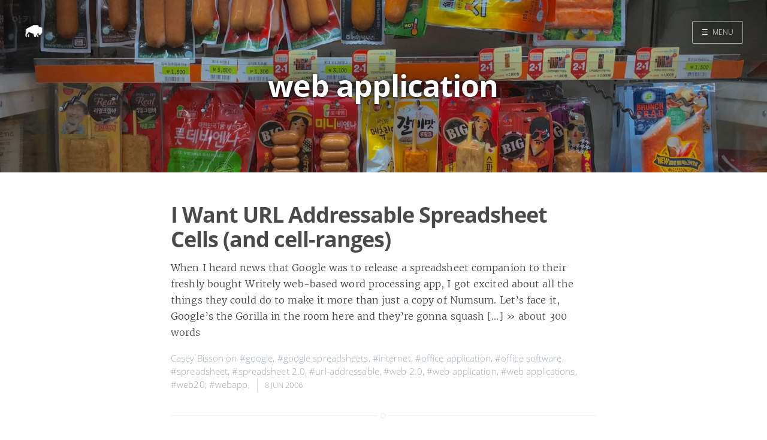

--- FILE ---
content_type: text/html
request_url: http://maisonbisson.com.s3-website-us-west-2.amazonaws.com/tags/web-application/
body_size: 12880
content:
<!DOCTYPE html>
<html lang="en-us">
<head>

    <meta charset="utf-8" />
    <meta http-equiv="X-UA-Compatible" content="IE=edge" />

    
    <meta name="twitter:card" content="summary"/>
    
    <meta name="twitter:image" content="/images/cover-01.jpg"/>
    



<meta name="twitter:title" content="web application"/>
<meta name="twitter:description" content="a bunch of stuff I would have emailed you about"/>
<meta name="twitter:site" content="@misterbisson"/>



  	<meta property="og:title" content="web application &middot; MaisonBisson" />
  	<meta property="og:site_name" content="MaisonBisson" />
  	<meta property="og:url" content="https://maisonbisson.com/tags/web-application/" />

    

    

    
        
            <meta property="og:image" content="/images/cover-01.jpg"/>
        
    

    
    <meta property="og:type" content="website" />
    <meta property="og:description" content="a bunch of stuff I would have emailed you about" />
    

    <title>web application &middot; MaisonBisson</title>

    
    <meta name="description" content="a bunch of stuff I would have emailed you about" />
    

    <meta name="HandheldFriendly" content="True" />
    <meta name="viewport" content="width=device-width, initial-scale=1.0" />

    
    <link rel="shortcut icon" href="/favicon.ico">
    
    <link rel="apple-touch-icon" sizes="120x120" href="/images/touch-icon-iphone-retina.png">
    
    <link rel="apple-touch-icon" sizes="152x152" href="/images/touch-icon-ipad-retina.png">
    
    <link rel="apple-touch-icon" sizes="167x167" href="/images/touch-icon-ipad-pro.png">
    
    <link rel="apple-touch-icon" sizes="180x180" href="/images/touch-icon-iphone-6-plus.png">
    
    <link rel="icon" sizes="192x192" href="/images/android-icon-hd.png">
    
    <link rel="icon" sizes="128x128" href="/images/android-icon.png">

    <link rel="stylesheet" type="text/css" href="/css/screen.css" />
    <link rel="stylesheet" type="text/css" href="/css/nav.css" />

    


    

    

    
      
          <link href="/index.xml" rel="alternate" type="application/rss+xml" title="MaisonBisson" />
      
      
        <link href="/tags/web-application/index.xml" rel="alternate" type="application/rss+xml" title="web application &middot; MaisonBisson" />
      
    

    <link rel="canonical" href="https://maisonbisson.com/tags/web-application/" />

    
      
    
    <script type="application/ld+json">
    {
    "@context": "https://schema.org",
    "@type": "Website",
    "publisher": {
        "@type": "Person",
        "name": "Casey Bisson",
        
        "logo": {
            "@type": "ImageObject",
            "url": "https://maisonbisson.com/images/icon.png",
            "width": 250,
            "height": 250
        },
        
        "url": "https://maisonbisson.com",
        "sameAs": [
            
            
             
             
             
             
             
            
        ]
    },
    "url": "https://maisonbisson.com",
    "mainEntityOfPage": {
        "@type": "WebPage",
        "@id": "https://maisonbisson.com"
    },
    "description": "a bunch of stuff I would have emailed you about"
}
  </script>
    


    

    
    <script>
      (function(i,s,o,g,r,a,m){i['GoogleAnalyticsObject']=r;i[r]=i[r]||function(){
      (i[r].q=i[r].q||[]).push(arguments)},i[r].l=1*new Date();a=s.createElement(o),
      m=s.getElementsByTagName(o)[0];a.async=1;a.src=g;m.parentNode.insertBefore(a,m)
      })(window,document,'script','//www.google-analytics.com/analytics.js','ga');

      ga('create', 'UA-98722-1', 'auto');
      ga('send', 'pageview');

    </script>
    

    
</head>

<body class="nav-closed">

  <div class="nav">
    <h3 class="nav-title">Menu</h3>
    <a href="#" class="nav-close">
        <span class="hidden">Close</span>
    </a>
    <ul>
        
        
        
            
            <li class="nav-opened" role="presentation">
            	<a href="/">Home</a>
            </li>
        
            
            <li class="nav-opened" role="presentation">
            	<a href="/search/">Search</a>
            </li>
        
        
    </ul>

    
		<a class="subscribe-button icon-feed" href="/tags/web-application/index.xml">Subscribe</a>
		
</div>
<span class="nav-cover"></span>




 <div class="site-wrapper">




	 
  <header class="main-header tag-head" style="background-image: url(/images/cover-01.jpg)">
  

    <nav class="main-nav overlay clearfix">
      
        <a class="blog-logo" href="https://maisonbisson.com"><img src="/images/icon.png" alt="Home" /></a>
      
      
          <a class="menu-button" href="#"><span class="burger">&#9776;</span><span class="word">Menu</span></a>
      
    </nav>
    <div class="vertical">
        <div class="main-header-content inner">
            <h1 class="page-title">web application</h1>
            <h2 class="page-description">
                
            </h2>
        </div>
    </div>
</header>

<main class="content" role="main">
    

	<div class="extra-pagination inner">
    <nav class="pagination" role="navigation">
	
	<span class="page-number">Page 1 of 1</span>
	
</nav>

	</div>

	
	   

<article class="post post">
    <header class="post-header">
        <h2 class="post-title"><a href="/post/url-addressable-spreadsheet-cells-and-cell-ranges/">I Want URL Addressable Spreadsheet Cells (and cell-ranges)</a></h2>
    </header>
    
    
        <section class="post-excerpt">
            <p>When I heard news that Google was to release a spreadsheet companion to their freshly bought Writely web-based word processing app, I got excited about all the things they could do to make it more than just a copy of Numsum. Let’s face it, Google’s the Gorilla in the room here and they’re gonna squash […] <a class="read-more" href="/post/url-addressable-spreadsheet-cells-and-cell-ranges/">&raquo; about 300 words</a></p>
        </section>
    
    <footer class="post-meta">


        
            

            
            Casey Bisson
            
        

        on
            
                <a href="/tags/google/">#google</a>,
            
                <a href="/tags/google-spreadsheets/">#google spreadsheets</a>,
            
                <a href="/tags/internet/">#internet</a>,
            
                <a href="/tags/office-application/">#office application</a>,
            
                <a href="/tags/office-software/">#office software</a>,
            
                <a href="/tags/spreadsheet/">#spreadsheet</a>,
            
                <a href="/tags/spreadsheet-2.0/">#spreadsheet 2.0</a>,
            
                <a href="/tags/url-addressable/">#url-addressable</a>,
            
                <a href="/tags/web-2.0/">#web 2.0</a>,
            
                <a href="/tags/web-application/">#web application</a>,
            
                <a href="/tags/web-applications/">#web applications</a>,
            
                <a href="/tags/web20/">#web20</a>,
            
                <a href="/tags/webapp/">#webapp</a>,
            
        
        <time class="post-date" datetime="2006-06-08T16:36:29Z">
            8 Jun 2006
        </time>
    </footer>
</article>

	
	   

<article class="post post">
    <header class="post-header">
        <h2 class="post-title"><a href="/post/mooflex-cms/">Quickly Noted: MooFlex CMS</a></h2>
    </header>
    
    
        <section class="post-content">
            <p>New AJAX-happy CMS: <a href="http://www.mooflex.net/" title="mooflex (webapplication)²">MooFlex</a>, more info at <a href="http://ajaxian.com/archives/mooflex-cms-demo" title="Ajaxian: MooFlex CMS Demo">Ajaxian</a> (and in <a href="http://ajaxian.com/archives/audible-ajax-episode-11-state-of-ajax-in-belgium">their podcast</a>).</p>

        </section>
    
    <footer class="post-meta">


        
            

            
            Casey Bisson
            
        

        on
            
                <a href="/tags/ajaxian/">#ajaxian</a>,
            
                <a href="/tags/cms/">#cms</a>,
            
                <a href="/tags/content-management-system/">#content management system</a>,
            
                <a href="/tags/internet/">#internet</a>,
            
                <a href="/tags/mooflex/">#mooflex</a>,
            
                <a href="/tags/opensource-cms/">#opensource cms</a>,
            
                <a href="/tags/web-application/">#web application</a>,
            
                <a href="/tags/web-applications/">#web applications</a>,
            
        
        <time class="post-date" datetime="2006-01-26T20:15:14Z">
            26 Jan 2006
        </time>
    </footer>
</article>

	
	   

<article class="post post">
    <header class="post-header">
        <h2 class="post-title"><a href="/post/working-around-cross-domain-xmlhttprequest-limitations/">Plan B: Remote Scripting With IFRAMEs</a></h2>
    </header>
    
    
        <section class="post-content">
            <p>I have plans to apply <a href="http://en.wikipedia.org/wiki/AJAX">AJAX</a> to our library catalog but I’m running into a problem where I can’t do <a href="http://kb.mozillazine.org/XMLHttpRequest" title="XMLHttpRequest - MozillaZine Knowledge Base">XMLHttpRequest</a> events to servers other than the one I loaded the main webpage from. Mozilla calls it the “<a href="http://www.mozilla.org/projects/security/components/jssec.html#sameorigin">same origin policy</a>,” everyone else calls it a <a href="https://lists.latech.edu/pipermail/javascript/2004-June/008110.html">cross-domain script exclusion</a>, or something like that.</p>
<p>Some Mozilla folks are working on a <a href="http://lxr.mozilla.org/seamonkey/source/extensions/webservices/docs/New_Security_Model.html" title="Securing Untrusted Scripts Behind Firewalls">standard to address the problem</a>, but it could be quite a while before browser support is common enough to build for it.</p>
<p>So Plan A was to use simple AJAX with XMLHTTPRequest. Plan B comes from this crazy suggestion at Apple’s developer site: <a href="http://developer.apple.com/internet/webcontent/iframe.html" title="Remote Scripting with IFRAME">Remote Scripting with IFRAME</a>. It looks like different functions are subject to different restrictions, so the theory is that a JavaSctript loaded in a page in a hidden IFRAME can call functions from the parent page and do pretty much everything we’ve come to expect of XMLHTTPRequest. Here’s <a href="http://developer.apple.com/internet/webcontent/client-complex.html" title="Remote Scripting with an IFrame - complex client page">an example</a> they offer.</p>
<p>Crazy as it is it works, and it gets around some cross-domain script exclusions for some browsers, but it still gets trapped by Mozilla.</p>

        </section>
    
    <footer class="post-meta">


        
            

            
            Casey Bisson
            
        

        on
            
                <a href="/tags/ajax/">#ajax</a>,
            
                <a href="/tags/apple/">#apple</a>,
            
                <a href="/tags/browser-security/">#browser security</a>,
            
                <a href="/tags/browsers/">#browsers</a>,
            
                <a href="/tags/cross-domain/">#cross domain</a>,
            
                <a href="/tags/cross-domain-script-exclusion/">#cross domain script exclusion</a>,
            
                <a href="/tags/frustration/">#frustration</a>,
            
                <a href="/tags/iframe/">#iframe</a>,
            
                <a href="/tags/internet/">#internet</a>,
            
                <a href="/tags/javascript/">#javascript</a>,
            
                <a href="/tags/mozilla/">#mozilla</a>,
            
                <a href="/tags/remote-scripting/">#remote scripting</a>,
            
                <a href="/tags/web-application/">#web application</a>,
            
                <a href="/tags/web-applications/">#web applications</a>,
            
                <a href="/tags/xdomain/">#xdomain</a>,
            
                <a href="/tags/xmlhttprequest/">#xmlhttprequest</a>,
            
        
        <time class="post-date" datetime="2005-09-19T16:13:46Z">
            19 Sep 2005
        </time>
    </footer>
</article>

	

	<nav class="pagination" role="navigation">
	
	<span class="page-number">Page 1 of 1</span>
	
</nav>

</main>



    <footer class="site-footer clearfix">
        <section class="copyright"><a href="">MaisonBisson</a> </section>
        
    </footer>
    </div>
    <script type="text/javascript" src="/js/jquery.js"></script>
    <script type="text/javascript" src="/js/jquery.fitvids.js"></script>
    <script type="text/javascript" src="/js/index.js"></script>
    
</body>
</html>
